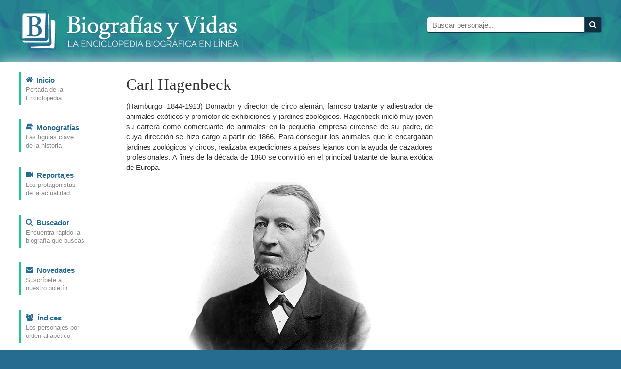

--- FILE ---
content_type: text/html; charset=iso-8859-1
request_url: https://www.biografiasyvidas.com/biografia/h/hagenbeck.htm
body_size: 4509
content:
<!doctype html>
<html lang="es">
<head>
<title>Biografia de Carl Hagenbeck</title>
<link rel="canonical" href="https://www.biografiasyvidas.com/biografia/h/hagenbeck.htm" />
<script type="application/ld+json">
{"@context": "https://schema.org","@type": "Article","headline": "Carl Hagenbeck",
"datePublished":"2004-01-12T11:35:42+01:00",
"author":[{"@type": "Person","name": "Tomás Fernández","url": "https://www.biografiasyvidas.com/autores/fernandez_t.htm"},
{"@type": "Person","name": "Elena Tamaro","url": "https://www.biografiasyvidas.com/autores/tamaro_e.htm"}],
"publisher":{"@type": "Organization","name": "Biografías y Vidas","url": "https://www.biografiasyvidas.com/editorial.htm"}}</script>
<meta http-equiv="Content-Type" content="text/html; charset=iso-8859-1">
<link rel="stylesheet" href="/estilos/styles.css" media="all"/>
<meta name="viewport" content="user-scalable=no, width=device-width, initial-scale=1">
</head>

<body>
<div id="header">
    <div class="container">
        <div class="logo">
            <a href="/"><img src="/images/logo.png" alt="Biografías y Vidas"/></a>
        </div>
        <div class="search">
            <form method="get" action="/cgi-bin/search/search.pl">
                <input type="hidden" name="Realm" value="body"/>
                <input type="hidden" name="Match" value="1"/>
                <div class="input-group">
                    <input type="text" id="fdse_Terms" placeholder="Buscar personaje..." name="Terms" class="form-control"/>
                    <span class="input-group-btn">
                        <button type="submit" id="search_button" class="btn"><span class="icon-search"></span></button>
                    </span>
                </div>
            </form>
        </div>
    </div>
    <hr/>
</div>

<div class="content">
<div class="container">

    <div id="menu">
        <ul>
            <li>
                <a href="/">
                    <div class="menu-icon"><span class="icon icon-home"></span></div>
                    <span class="link">Inicio</span> <span class="desc">Portada de la <br/>Enciclopedia</span>
                </a>
            </li>
            <li>
                <a href="/monografias.htm">
                    <div class="menu-icon"><span class="icon icon-book"></span></div>
                    <span class="link">Monografías</span> <span class="desc">Las figuras clave <br/>de la historia</span>
                </a>
            </li>
            <li>
                <a href="/reportajes.htm">
                    <div class="menu-icon"><span class="icon icon-video-camera"></span></div>
                    <span class="link">Reportajes</span> <span class="desc">Los protagonistas <br/>de la actualidad</span>
                </a>
            </li>
            <li>
                <a href="/buscador.htm">
                    <div class="menu-icon"><span class="icon icon-search"></span></div>
                    <span class="link">Buscador</span> <span class="desc">Encuentra rápido la <br/>biografía que buscas</span>
                </a>
            </li>
            <li><a href="/subscribirse/">
                <div class="menu-icon"><span class="icon icon-envelope"></span></div>
                <span class="link">Novedades</span> <span class="desc">Suscríbete a <br/>nuestro boletín</span></a>
            </li>
            <li>
                <a href="/indices.htm">
                    <div class="menu-icon"><span class="icon icon-group"></span></div>
                    <span class="link">Índices</span> <span class="desc">Los personajes por <br/>orden alfabético</span>
                </a>
            </li>
        </ul>
    </div>

<div id="main">
    <div class="article"> 
<h1>Carl Hagenbeck</h1>
        <p class="biog">(Hamburgo, 1844-1913) Domador y director de circo alemán, famoso tratante y adiestrador de animales exóticos y promotor de exhibiciones y jardines zoológicos. Hagenbeck inició muy joven su carrera como comerciante de animales en la pequeña empresa circense de su padre, de cuya dirección se hizo cargo a partir de 1866. Para conseguir los animales que le encargaban jardines zoológicos y circos, realizaba expediciones a países lejanos con la ayuda de cazadores profesionales. A fines de la década de 1860 se convirtió en el principal tratante de fauna exótica de Europa. </p>
        <p align="right" class="piefotos"><img src="fotos/hagenbeck_2.jpg" width="380" height="389"><br>
        Carl Hagenbeck</p>
        <p class="biog">Pero, desde aproximadamente 1870, el tráfico de animales sufrió una grave crisis que obligó a Hagenbeck a inventar nuevas atracciones para un público ávido de "sensaciones" y "monstruosidades". Dado el interés que en esa época despertaban los estudios etnográficos, Hagenbeck pensó en crear zoos humanos que mostraran a poblaciones exóticas junto con animales salvajes propios de su hábitat natural. En 1874 montó una exhibición itinerante en la que mostraba a grupos de hombres, mujeres y niños samoanos y lapones, con sus vestidos tradicionales y cierta escenografía que pretendía remedar su forma de vida original. </p><p class="biog">El éxito de las primeras exhibiciones hizo que en 1876 enviara a uno de sus agentes al Sudán egipcio para realizar una expedición de caza y captura de nativos nubios. Su atracción obtuvo un éxito inmediato y fue presentada en diversas capitales europeas, como París, Berlín y Londres. En 1881-1882, raptó a docenas de hombres, mujeres y niños de tribus de Tierra del Fuego. En esta operación contó con la colaboración de los gobiernos chileno y alemán y con el apoyo científico del profesor <a href="../v/virchow.htm">Rudolf Virchow</a> de Berlín. </p>
        <p class="biog">Los indígenas fueguinos fueron transportados a la capital alemana y, tras ser expuestos en diversas ciudades, utilizados para la experimentación en diversos laboratorios y hospitales. En 1883-1884 Hagenbeck exhibió en Berlín a un grupo de catorce mapuches (indígenas araucanos), con los que recorrió diversas ciudades de Alemania. Asimismo, en 1884-1885 realizó una gira mostrando a más de sesenta hombres, mujeres y niños cingaleses junto con un espectáculo de elefantes amaestrados. </p><p class="biog">En los años siguientes, Hagenbeck volvió a dedicarse prioritariamente al comercio y doma de animales. En 1887 comenzó a utilizar una forma novedosa de adiestramiento a fin de demostrar que los métodos brutales que se utilizaban entonces eran inútiles y gratuitos. Dos años después presentó un espectáculo de leones que obtuvo un gran éxito de público. Desde entonces, el método de Hagenbeck iría imponiéndose poco a poco en la doma de animales en los espectáculos circenses de Europa y Norteamérica. Se dice que en sólo dos días consiguió adiestrar a seis elefantes africanos que nunca habían trabajado para el hombre, para demostrar la docilidad de esa especie, que por entonces se pensaba era menos apropiada para la doma que el elefante asiático.</p><style type="text/css">
.adaptable-centro { display: block; width: 336px; height: 280px; margin: 0px auto;}
@media(min-width: 360px) { .adaptable-centro { width: 336px; height: 280px; } }
@media(max-width: 359px) { .adaptable-centro { width: 300px; height: 250px; } }
</style>
<ins class="adsbygoogle adaptable-centro"
     data-ad-client="ca-pub-3172851258350010"
     data-ad-slot="1744822333"></ins>
<script async src="//pagead2.googlesyndication.com/pagead/js/adsbygoogle.js"></script>
<script>(adsbygoogle = window.adsbygoogle || []).push({});</script><p class="biog">En 1906, durante una gira por Estados Unidos, vendió su espectáculo a Benjamin Wallace, quien lo rebautizó con el nombre de <i>Hagenbeck-Wallace Circus</i>. A su regreso a Europa, en 1907, fundó su propio jardín zoológico en la localidad de Stellingen, cerca de Hamburgo. Dicho zoo presentaba la novedad de mostrar a los animales en grandes fosos abiertos, sin barreras y al aire libre, en lugar de en las tradicionales jaulas. </p><p class="biog">Partidario de exhibir a los animales en entornos semejantes a su hábitat natural (con un criterio más escenográfico que conservacionista), Hagenbeck hizo pintar en las paredes escenas que representaban la fauna y la flora de las regiones de procedencia de cada especie. Estos cambios estuvieron orientados a agradar a los visitantes, más que a mejorar las condiciones de vida de los animales, pero serían el inicio de los modernos zoológicos al aire libre. </p><p class="biog">Durante los años siguientes, Hagenbeck fue el principal promotor de zoos de Europa. Así, por ejemplo, proyectó el zoológico de Roma, inaugurado en 1911. Ese mismo año colaboró asimismo en la fundación del Parque Nacional de Brijuni (Yugoslavia), dedicado a la aclimatación y reproducción de animales de regiones tropicales para su posterior venta a zoológicos y circos. A Hagenbeck se debe la introducción en Europa de veinticinco caballos Przewalski, que vendió a diversos zoos y de los que descienden los pocos cientos de ejemplares que quedan vivos hoy día en todo el mundo.</p>
      <p class="citar"><strong>Cómo citar este artículo:</strong><br>Tomás Fernández y Elena Tamaro. &laquo;<em><span id="perscita"></span></em>&raquo; [Internet]. 
Barcelona, España: Editorial Biografías y Vidas, 2004. Disponible en <a id="urlcita" class="break" href=""></a> 
<script>function citapers() { var x = document.getElementsByTagName("title"); document.getElementById("perscita").innerHTML = x[0].innerHTML;}</script>
<script>function citaurl() { var x = location.href; document.getElementById("urlcita").innerHTML = x;}</script>
<script>window.onload=function comocitar() {citapers();citaurl();}</script>
[página consultada el <script>var meses = new Array ("enero","febrero","marzo","abril","mayo","junio","julio","agosto","septiembre","octubre","noviembre","diciembre");
var f=new Date();document.write(f.getDate() + " de " + meses[f.getMonth()] + " de " + f.getFullYear());</script>].</p>

        <div class="go-top">
            <a href="#header" title="Subir"><span class="icon-arrow-up"></span></a>
        </div>

    </div>
</div>

<div id="sidebar">
	
	<style type="text/css">
	.adaptable-derecha { display:inline-block; width: 160px; height: 600px; }
	@media(max-width: 767px) { .adaptable-derecha { display: none; } }
	@media(min-width: 768px) { .adaptable-derecha { width: 160px; height: 600px; } }
	@media(min-width: 1200px) { .adaptable-derecha { width: 300px; height: 600px; } }
	</style>
	<ins class="adsbygoogle adaptable-derecha"
     data-ad-client="ca-pub-3172851258350010"
     data-ad-slot="6979371138"></ins>
	<script async src="//pagead2.googlesyndication.com/pagead/js/adsbygoogle.js"></script>
	<script>(adsbygoogle = window.adsbygoogle || []).push({});</script> 

</div>

</div>
</div>

<div id="footer">
    <div class="container">
		<div id="pie1">		
		<p><a href="/sitio.htm">Sobre este sitio</a><br>
		  <a href="/editorial.htm">Sobre la editorial</a><br>
		  <a href="/contacto.htm">Contacto</a><br>
		  <a href="/reproducir.htm">Reproducir un artículo</a><br>
		  <a href="/como_citar.htm">Citar un artículo</a></p>
		</div>
		<div id="pie2">		
		<p><a href="/buscador.htm">Ayuda para la búsqueda</a><br>
		  <a href="/subscribirse/">Boletín de novedades</a><br>
		  <a href="/publicidad.htm">Publicidad</a><br>
		  <a href="/aviso.htm">Aviso Legal</a><br>
		  <a href="/privacid.htm">Política de privacidad</a></p>
		</div>
		<div id="pie3">		
		<p><img src="/images/logo_pie.png" alt="Editorial Biografías y Vidas" width="84" height="84">Editorial Biografías y Vidas<br>
		Avinguda de la Via Augusta, 15<br>
		08174 Sant Cugat del Vallès<br>
		Barcelona (España)<br>
		<script language="JavaScript" src="/js/ml.js"></script></p>
		</div>
	</div>
</div>

</body>
</html>



--- FILE ---
content_type: text/html; charset=utf-8
request_url: https://www.google.com/recaptcha/api2/aframe
body_size: 267
content:
<!DOCTYPE HTML><html><head><meta http-equiv="content-type" content="text/html; charset=UTF-8"></head><body><script nonce="xCchnOFy7B_FYsfJfbpa4Q">/** Anti-fraud and anti-abuse applications only. See google.com/recaptcha */ try{var clients={'sodar':'https://pagead2.googlesyndication.com/pagead/sodar?'};window.addEventListener("message",function(a){try{if(a.source===window.parent){var b=JSON.parse(a.data);var c=clients[b['id']];if(c){var d=document.createElement('img');d.src=c+b['params']+'&rc='+(localStorage.getItem("rc::a")?sessionStorage.getItem("rc::b"):"");window.document.body.appendChild(d);sessionStorage.setItem("rc::e",parseInt(sessionStorage.getItem("rc::e")||0)+1);localStorage.setItem("rc::h",'1769396207093');}}}catch(b){}});window.parent.postMessage("_grecaptcha_ready", "*");}catch(b){}</script></body></html>